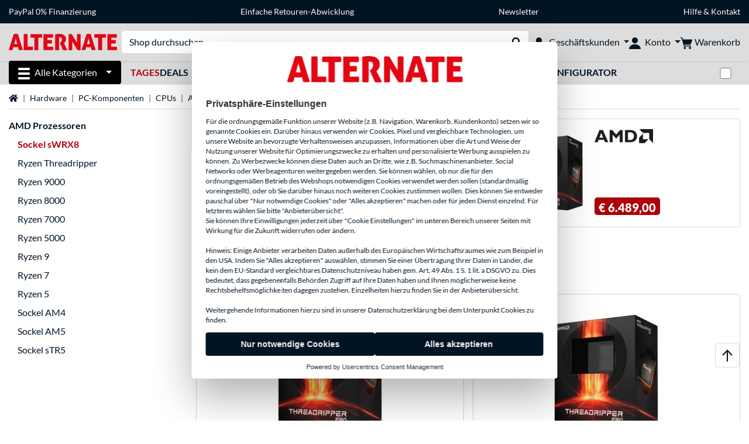

--- FILE ---
content_type: image/svg+xml
request_url: https://www.alternate.de/mobile/jakarta.faces.resource/icons/mosaik-active.svg.xhtml?ln=pix
body_size: -344
content:
<svg xmlns="http://www.w3.org/2000/svg" data-name="Ebene 1" viewBox="0 0 20 20"><path d="M0 0h9v9H0zm11 0h9v9h-9zM0 11h9v9H0zm11 0h9v9h-9z" style="fill:#ad0109"/></svg>